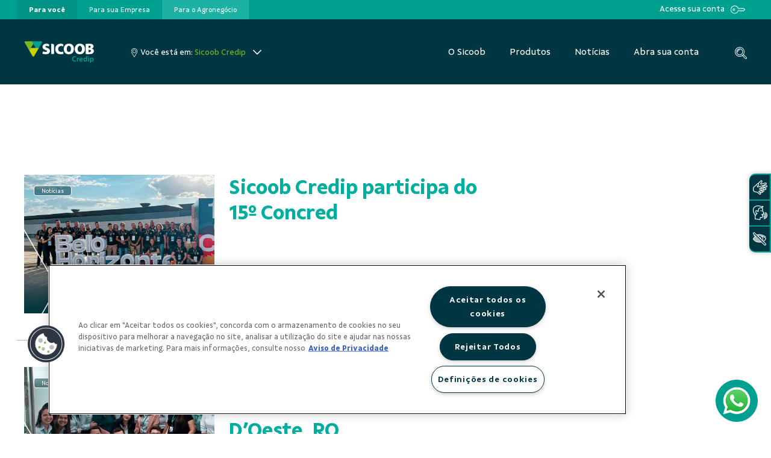

--- FILE ---
content_type: application/javascript
request_url: https://www.sicoob.com.br/documents/2395248/0/acompanhamento-ga4.js/e6695f12-4975-17c5-1275-5a5d957088c7?t=1675897361766
body_size: -1132
content:
  window.dataLayer = window.dataLayer || [];
  function gtag(){dataLayer.push(arguments);}
  gtag('js', new Date());

  gtag('config', 'G-ZJNCNNTYXC');

